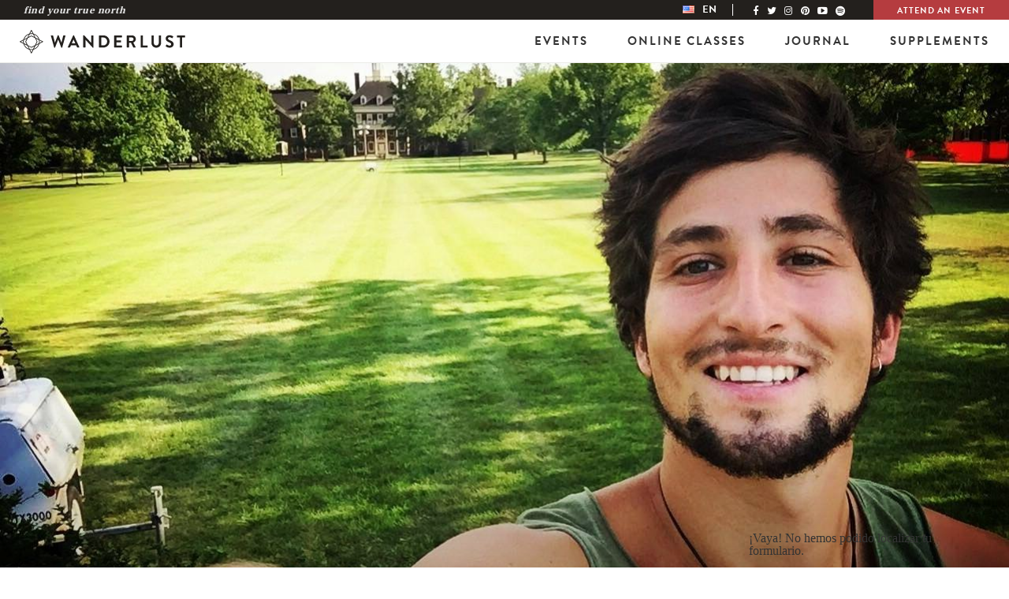

--- FILE ---
content_type: image/svg+xml
request_url: https://wanderlust.com/wp-content/uploads/2018/12/wanderlust-logo.svg
body_size: 1305
content:
<svg xmlns="http://www.w3.org/2000/svg" width="210" height="30"><g fill="#23201D"><path d="M29.48 14.48l-4.44-2.22c-.95-3.7-3.87-6.6-7.56-7.56L15.22.22C15.12.1 15 0 14.82 0c-.17 0-.3.1-.4.22l-2.2 4.43c-3.7.96-6.6 3.87-7.57 7.57L.22 14.48c-.13.1-.22.22-.22.4 0 .16.1.3.22.38l4.43 2.22c.96 3.7 3.87 6.6 7.57 7.56l2.2 4.44c.1.13.23.22.4.22.18 0 .3-.1.4-.22l2.2-4.44c3.7-.95 6.62-3.87 7.58-7.56l4.48-2.26c.13-.1.22-.22.22-.4 0-.17-.1-.3-.22-.34zM24 11.7l-4-2-2-4c2.78 1 5 3.2 6 6zm.52 3.17c0 .7-.1 1.4-.22 2.04l-3.65 1.84 1.83-3.65c.04-.14.04-.27 0-.4l-1.83-3.66 3.65 1.83c.13.6.22 1.3.22 2zm-9.7 6.74l-4.47-2.25-2.26-4.52 2.25-4.48 4.52-2.26 4.52 2.25 2.25 4.52-2.26 4.52-4.57 2.2zm3.88-.95l-1.83 3.65c-.65.13-1.35.22-2.04.22-.7 0-1.4-.1-2.05-.22l-1.82-3.65 3.65 1.83c.05.04.14.04.18.04.1 0 .13 0 .18-.04l3.74-1.83zM5.17 14.87c0-.7.1-1.4.22-2.04L9.03 11l-1.82 3.65c-.05.13-.05.26 0 .4l1.82 3.65-3.65-1.83c-.14-.65-.23-1.3-.23-2zM11 9.04l1.83-3.65c.65-.14 1.34-.23 2.04-.23s1.4.1 2.04.22l1.84 3.64-3.65-1.82c-.14-.05-.27-.05-.4 0L11 9.04zm3.83-7.65l1.56 3.08c-.53-.1-1-.13-1.57-.13-.57 0-1.05.04-1.57.13l1.57-3.1zM11.7 5.73l-2 4-4 2c1-2.83 3.2-5.04 6-6zM1.4 14.87l3.08-1.57c-.1.53-.13 1-.13 1.57 0 .56.04 1.04.13 1.56l-3.1-1.56zM5.7 18l4 2 2 4c-2.8-1-5-3.22-6-6zm9.13 10.3l-1.57-3.08c.52.08 1 .13 1.57.13.56 0 1.04-.05 1.56-.13l-1.57 3.08zM18 24l2-4 4-2c-1 2.78-3.22 5-6 6zm7.26-7.6c.1-.53.13-1 .13-1.57 0-.57-.05-1.05-.14-1.57l3.1 1.57-3.1 1.56zM43.7 22.22c.05.18.23.3.4.3h.36c.22 0 .3-.1.37-.23l3.9-9.98h.1l3.94 9.97c.05.12.18.23.38.23h.35c.18 0 .35-.13.4-.3l4.15-14.8c.1-.3-.08-.52-.4-.52h-2.02c-.17 0-.35.16-.4.32L53 16h-.1l-3.5-9.07c-.06-.13-.17-.24-.4-.24h-.38c-.22 0-.33.1-.38.23L44.74 16h-.08l-2.3-8.78c-.04-.16-.2-.3-.4-.3h-2c-.32 0-.5.2-.4.52l4.15 14.78zm17.7.1h1.92c.35 0 .55-.23.64-.45l1.08-2.38h6.57l1.1 2.37c.15.3.3.44.63.44h1.9c.34 0 .52-.28.4-.56l-6.8-14.8c-.05-.14-.14-.25-.36-.25h-.22c-.2 0-.3.1-.38.23l-6.84 14.8c-.13.3.05.58.38.58zm4.7-5.27l2.17-4.84h.07l2.2 4.85H66.1zm14.52 4.84c0 .2.2.4.42.4h2c.24 0 .42-.2.42-.4v-9.47h.02l9.2 10.1h.52c.22 0 .42-.18.42-.4V7.33c0-.22-.2-.42-.42-.42h-2.02c-.24 0-.42.2-.42.43v9.08h-.02L81.6 6.7h-.56c-.22 0-.42.16-.42.38v14.8zm20 0c0 .2.18.4.4.4h5.22c4.24 0 7.72-3.45 7.72-7.7 0-4.24-3.48-7.7-7.72-7.7h-5.22c-.22 0-.4.2-.4.43V21.9zm2.84-2.28V9.57h2.5c2.87 0 4.96 2.16 4.96 5.02 0 2.87-2.1 5.02-4.95 5.02h-2.5zm16.4 2.27c0 .2.18.4.42.4h8.95c.25 0 .42-.2.42-.4v-1.8c0-.23-.17-.43-.42-.43h-6.5v-3.85h5.43c.22 0 .4-.18.4-.42v-1.83c0-.22-.18-.4-.4-.4h-5.44V9.54h6.5c.26 0 .43-.2.43-.42v-1.8c0-.22-.17-.42-.42-.42h-8.95c-.24 0-.42.2-.42.43V21.9zm15.94 0c0 .2.17.4.42.4h2.02c.22 0 .42-.2.42-.4v-5.62h2.44l2.93 5.83c.04.1.15.2.35.2h2.3c.38 0 .54-.34.38-.63l-3-5.6c1.9-.76 3.24-2.4 3.24-4.43 0-2.62-2.15-4.73-4.8-4.73h-6.28c-.25 0-.42.2-.42.43V21.9zm2.88-7.97V9.55h3.6c1.15 0 2.16.97 2.16 2.13 0 1.23-1 2.25-2.17 2.25h-3.6zm14.77 7.96c0 .2.18.4.42.4h8.05c.24 0 .42-.2.42-.4v-1.8c0-.23-.18-.43-.42-.43h-5.6V7.33c0-.22-.2-.42-.43-.42h-2.03c-.24 0-.42.2-.42.43V21.9zm13.67-5.42c0 3.34 2.66 6.05 6.12 6.05 3.47 0 6.13-2.7 6.13-6.05V7.33c0-.22-.2-.42-.4-.42h-2.1c-.25 0-.42.2-.42.43v9.02c0 1.84-1.3 3.32-3.2 3.32-1.93 0-3.2-1.48-3.2-3.35v-9c0-.2-.18-.4-.42-.4h-2.1c-.2 0-.4.2-.4.4v9.16zm18.25 4.33c.44.43 2.06 1.73 4.84 1.73 3.1 0 5.07-2.1 5.07-4.36 0-2.84-2.47-4.1-4.6-4.97-1.78-.73-2.6-1.43-2.6-2.46 0-.7.68-1.54 1.94-1.54 1.22 0 2.9 1.1 3.07 1.2.26.18.6 0 .77-.26l.83-1.25c.16-.23.1-.6-.13-.74-.44-.33-2.16-1.47-4.4-1.47-3.5 0-4.95 2.25-4.95 4.2 0 2.6 2.06 3.93 4.13 4.76 1.84.75 2.8 1.52 2.8 2.64 0 .95-.87 1.7-2 1.7-1.44 0-3.22-1.3-3.33-1.37-.2-.15-.58-.15-.75.16l-.8 1.35c-.2.35-.08.46.12.66zm17.78 1.1c0 .2.2.4.42.4h2.04c.23 0 .43-.2.43-.4V9.54h3.37c.24 0 .42-.2.42-.42v-1.8c0-.22-.18-.42-.42-.42h-9.62c-.24 0-.4.2-.4.43v1.8c0 .22.16.42.4.42h3.37V21.9z"/></g></svg>